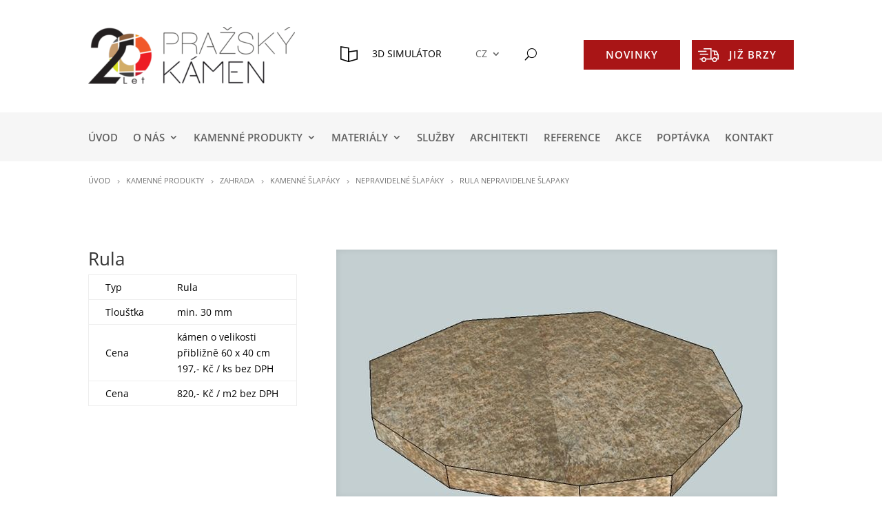

--- FILE ---
content_type: text/css
request_url: https://www.prazskykamen.cz/wp-content/et-cache/1/1/global/et-divi-customizer-global.min.css?ver=1735803752
body_size: 2361
content:
body,.et_pb_column_1_2 .et_quote_content blockquote cite,.et_pb_column_1_2 .et_link_content a.et_link_main_url,.et_pb_column_1_3 .et_quote_content blockquote cite,.et_pb_column_3_8 .et_quote_content blockquote cite,.et_pb_column_1_4 .et_quote_content blockquote cite,.et_pb_blog_grid .et_quote_content blockquote cite,.et_pb_column_1_3 .et_link_content a.et_link_main_url,.et_pb_column_3_8 .et_link_content a.et_link_main_url,.et_pb_column_1_4 .et_link_content a.et_link_main_url,.et_pb_blog_grid .et_link_content a.et_link_main_url,body .et_pb_bg_layout_light .et_pb_post p,body .et_pb_bg_layout_dark .et_pb_post p{font-size:14px}.et_pb_slide_content,.et_pb_best_value{font-size:15px}body{color:#000000}#et_search_icon:hover,.mobile_menu_bar:before,.mobile_menu_bar:after,.et_toggle_slide_menu:after,.et-social-icon a:hover,.et_pb_sum,.et_pb_pricing li a,.et_pb_pricing_table_button,.et_overlay:before,.entry-summary p.price ins,.et_pb_member_social_links a:hover,.et_pb_widget li a:hover,.et_pb_filterable_portfolio .et_pb_portfolio_filters li a.active,.et_pb_filterable_portfolio .et_pb_portofolio_pagination ul li a.active,.et_pb_gallery .et_pb_gallery_pagination ul li a.active,.wp-pagenavi span.current,.wp-pagenavi a:hover,.nav-single a,.tagged_as a,.posted_in a{color:#9f0500}.et_pb_contact_submit,.et_password_protected_form .et_submit_button,.et_pb_bg_layout_light .et_pb_newsletter_button,.comment-reply-link,.form-submit .et_pb_button,.et_pb_bg_layout_light .et_pb_promo_button,.et_pb_bg_layout_light .et_pb_more_button,.et_pb_contact p input[type="checkbox"]:checked+label i:before,.et_pb_bg_layout_light.et_pb_module.et_pb_button{color:#9f0500}.footer-widget h4{color:#9f0500}.et-search-form,.nav li ul,.et_mobile_menu,.footer-widget li:before,.et_pb_pricing li:before,blockquote{border-color:#9f0500}.et_pb_counter_amount,.et_pb_featured_table .et_pb_pricing_heading,.et_quote_content,.et_link_content,.et_audio_content,.et_pb_post_slider.et_pb_bg_layout_dark,.et_slide_in_menu_container,.et_pb_contact p input[type="radio"]:checked+label i:before{background-color:#9f0500}a{color:#9f0500}#main-header,#main-header .nav li ul,.et-search-form,#main-header .et_mobile_menu{background-color:#231f20}.et_secondary_nav_enabled #page-container #top-header{background-color:#9f0500!important}#et-secondary-nav li ul{background-color:#9f0500}.et_header_style_centered .mobile_nav .select_page,.et_header_style_split .mobile_nav .select_page,.et_nav_text_color_light #top-menu>li>a,.et_nav_text_color_dark #top-menu>li>a,#top-menu a,.et_mobile_menu li a,.et_nav_text_color_light .et_mobile_menu li a,.et_nav_text_color_dark .et_mobile_menu li a,#et_search_icon:before,.et_search_form_container input,span.et_close_search_field:after,#et-top-navigation .et-cart-info{color:#afafaf}.et_search_form_container input::-moz-placeholder{color:#afafaf}.et_search_form_container input::-webkit-input-placeholder{color:#afafaf}.et_search_form_container input:-ms-input-placeholder{color:#afafaf}#top-menu li a,.et_search_form_container input{font-weight:normal;font-style:normal;text-transform:uppercase;text-decoration:none}.et_search_form_container input::-moz-placeholder{font-weight:normal;font-style:normal;text-transform:uppercase;text-decoration:none}.et_search_form_container input::-webkit-input-placeholder{font-weight:normal;font-style:normal;text-transform:uppercase;text-decoration:none}.et_search_form_container input:-ms-input-placeholder{font-weight:normal;font-style:normal;text-transform:uppercase;text-decoration:none}#top-menu li.current-menu-ancestor>a,#top-menu li.current-menu-item>a,#top-menu li.current_page_item>a{color:#9f0500}#main-footer .footer-widget h4,#main-footer .widget_block h1,#main-footer .widget_block h2,#main-footer .widget_block h3,#main-footer .widget_block h4,#main-footer .widget_block h5,#main-footer .widget_block h6{color:#9f0500}.footer-widget li:before{border-color:#9f0500}@media only screen and (min-width:981px){.et_header_style_left #et-top-navigation,.et_header_style_split #et-top-navigation{padding:52px 0 0 0}.et_header_style_left #et-top-navigation nav>ul>li>a,.et_header_style_split #et-top-navigation nav>ul>li>a{padding-bottom:52px}.et_header_style_split .centered-inline-logo-wrap{width:104px;margin:-104px 0}.et_header_style_split .centered-inline-logo-wrap #logo{max-height:104px}.et_pb_svg_logo.et_header_style_split .centered-inline-logo-wrap #logo{height:104px}.et_header_style_centered #top-menu>li>a{padding-bottom:19px}.et_header_style_slide #et-top-navigation,.et_header_style_fullscreen #et-top-navigation{padding:43px 0 43px 0!important}.et_header_style_centered #main-header .logo_container{height:104px}#logo{max-height:100%}.et_pb_svg_logo #logo{height:100%}.et_header_style_centered.et_hide_primary_logo #main-header:not(.et-fixed-header) .logo_container,.et_header_style_centered.et_hide_fixed_logo #main-header.et-fixed-header .logo_container{height:18.72px}.et_fixed_nav #page-container .et-fixed-header#top-header{background-color:#9f0500!important}.et_fixed_nav #page-container .et-fixed-header#top-header #et-secondary-nav li ul{background-color:#9f0500}.et-fixed-header #top-menu a,.et-fixed-header #et_search_icon:before,.et-fixed-header #et_top_search .et-search-form input,.et-fixed-header .et_search_form_container input,.et-fixed-header .et_close_search_field:after,.et-fixed-header #et-top-navigation .et-cart-info{color:#afafaf!important}.et-fixed-header .et_search_form_container input::-moz-placeholder{color:#afafaf!important}.et-fixed-header .et_search_form_container input::-webkit-input-placeholder{color:#afafaf!important}.et-fixed-header .et_search_form_container input:-ms-input-placeholder{color:#afafaf!important}.et-fixed-header #top-menu li.current-menu-ancestor>a,.et-fixed-header #top-menu li.current-menu-item>a,.et-fixed-header #top-menu li.current_page_item>a{color:#9f0500!important}}@media only screen and (min-width:1350px){.et_pb_row{padding:27px 0}.et_pb_section{padding:54px 0}.single.et_pb_pagebuilder_layout.et_full_width_page .et_post_meta_wrapper{padding-top:81px}.et_pb_fullwidth_section{padding:0}}.rozcest-5{display:block;width:200px;height:240px;float:left;margin-right:14px;text-align:center;font-size:16px;line-height:1.4em;clear:right}.rozcest-6{display:block;width:170px;height:220px;float:left;margin-right:10px;text-align:center;font-size:16px;line-height:1.4em;clear:right}.rozcest-7{display:block;width:144px;height:200px;float:left;margin-right:10px;text-align:center;font-size:16px;line-height:1.4em;clear:right}.et_pb_text_inner{clear:both}.rozcest-7.vybranerealizace{float:right;margin:-40px 0px 0px -30px;padding:40px 0px 0px 30px;background:url(https://www.prazskykamen.cz/wp-content/themes/Divi/images/ico-fotogalerie.jpg) no-repeat left top}.vybranerealizace img{}.katalogkestazeni{display:block;padding:10px 10px 10px 60px;background:url(https://www.prazskykamen.cz/wp-content/themes/Divi/images/ico-katalog.png) no-repeat left center}.et_pb_slider_fullwidth_off,.et_pb_slider_fullwidth_off .et_pb_container{height:360px;width:640px}.et_pb_slider_fullwidth_off,.et_pb_slider_fullwidth_off .et_pb_slide{max-height:360px;max-width:640px}.et_pb_slider_fullwidth_off .et_pb_slide_description{position:relative;top:25%;padding-top:0!important;padding-bottom:0!important;height:auto!important}.sochyslider,.sochyslider .et_pb_container{height:570px;width:265px}.sochyslider,.sochyslider .et_pb_slide{max-height:570px;width:265px}.sochyslider .et_pb_slide_description{position:relative;top:25%;padding-top:0!important;padding-bottom:0!important;height:auto!important}.dvasloupceslider,.dvasloupceslider.et_pb_container{height:320px;width:480px}.dvasloupceslider,.dvasloupceslider.et_pb_slide{max-height:320px;width:480px}.dvasloupceslider.et_pb_slide_description{position:relative;top:25%;padding-top:0!important;padding-bottom:0!important;height:auto!important}.roundh2home{display:block;position:absolute;margin:auto;left:0;bottom:0;right:0;padding:10px;font-weight:normal;background:gray;background:rgba(0,0,0,.5)}.roundh2home div{font-size:30px;line-height:40px;padding-left:25px;display:inline-block;width:auto;margin:0px auto;background:url(https://www.prazskykamen.cz/wp-content/themes/Divi/images/sipka-velka.png) no-repeat left center}.roundh2home span{font-family:"ETmodules";color:#9F0500;font-size:50px}.boxyhome .et_pb_column{margin-right:30px}.homeleftboxborder{border-left:1px solid #cccccc;padding-left:30px}.sipkyhome a{background:url(https://www.prazskykamen.cz/wp-content/themes/Divi/images/sipka-mala.png) no-repeat left center;padding-left:13px}table.homerozcest{border:0px;padding:0px;margin:0px}table.homerozcest td{border:0px;padding:0px;margin:0px}.slidersheading .et_pb_slide_description{display:block;position:absolute;margin:auto;left:0;bottom:0;right:0}.slidersheading .roundh2home div{font-size:30px;line-height:40px;padding-left:25px;display:inline-block;width:auto;margin:0px auto;background:url(none) no-repeat left center}.breadcrumbs{display:block;margin:0px auto 0px auto;text-transform:uppercase;padding:20px 0 0 0;font-size:12px}.vlajky{padding-left:10%}@media only screen and (min-width:1100px){.linka{background-color:#9f0500;display:block;width:65%;height:8px;margin-bottom:-8px;float:right}.novinkyhome{float:right;margin:0px 0px -50px 0px;display:block;width:191px;height:44px;background:url(https://www.prazskykamen.cz/wp-content/uploads/2019/09/novinky.png) no-repeat left top}.novinkyhomeen{float:right;margin:0px 0px -50px 0px;display:block;width:191px;height:44px;background:url(https://www.prazskykamen.cz/wp-content/uploads/2019/09/novinkyen.png) no-repeat left top}.novinkyhomeru{float:right;margin:0px 0px -50px 0px;display:block;width:191px;height:44px;background:url(https://www.prazskykamen.cz/wp-content/uploads/2019/09/novinkyru.png) no-repeat left top}}#footer-widgets .footer-widget li:before{list-style:none;border-style:none}.menu-item-7927 img{vertical-align:middle}.et_pb_gallery_grid .et_pb_gallery_image{overflow:hidden;height:169px;width:225px;margin:0;position:relative}.et_pb_gallery_grid .et_pb_gallery_image img{max-width:inherit;height:inherit;min-height:169px;min-width:225px}.et_pb_gallery_grid .et_pb_gallery_image.landscape img{height:169px}.et_pb_gallery_grid .et_pb_gallery_image.portrait img{width:225px}#lang-menu .et_mobile_nav_menu{display:none}#lang-menu .et_pb_menu__menu{display:block}.ikonadopravypred p::before{content:url('https://www.prazskykamen.cz/wp-content/uploads/2022/05/auto.png');position:relative;left:-15px;top:5px}button.et_pb_menu__icon{padding-left:35px}